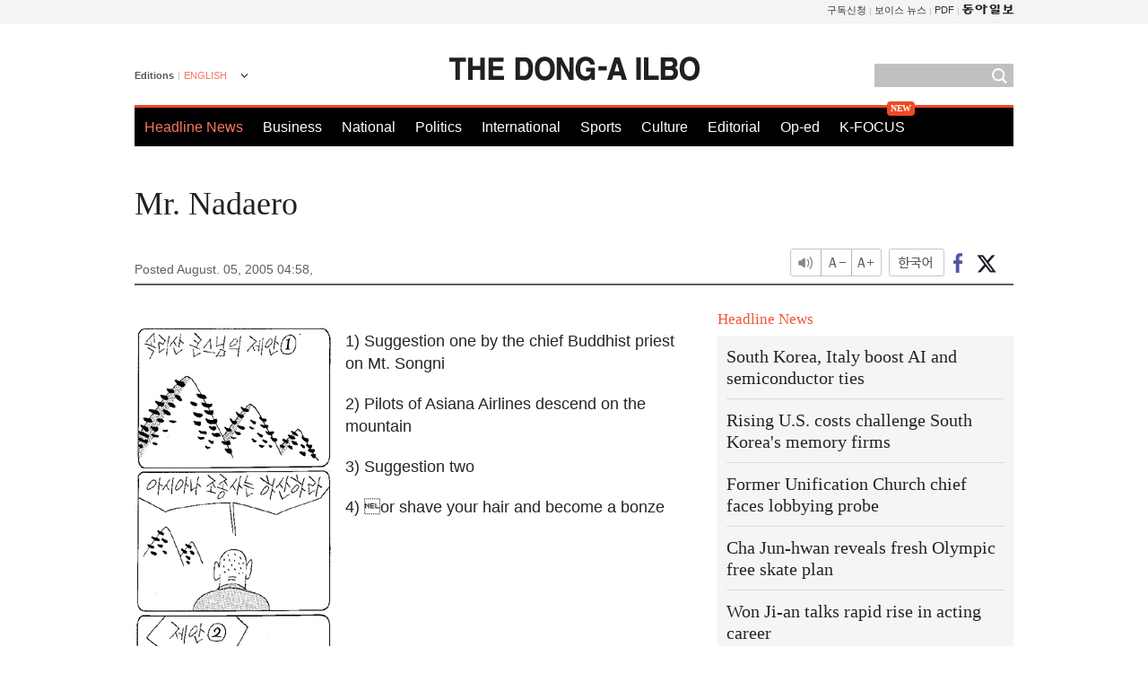

--- FILE ---
content_type: text/html; charset=utf-8
request_url: https://www.google.com/recaptcha/api2/aframe
body_size: 267
content:
<!DOCTYPE HTML><html><head><meta http-equiv="content-type" content="text/html; charset=UTF-8"></head><body><script nonce="xZN_2g0FX3KgDkenx6tUyQ">/** Anti-fraud and anti-abuse applications only. See google.com/recaptcha */ try{var clients={'sodar':'https://pagead2.googlesyndication.com/pagead/sodar?'};window.addEventListener("message",function(a){try{if(a.source===window.parent){var b=JSON.parse(a.data);var c=clients[b['id']];if(c){var d=document.createElement('img');d.src=c+b['params']+'&rc='+(localStorage.getItem("rc::a")?sessionStorage.getItem("rc::b"):"");window.document.body.appendChild(d);sessionStorage.setItem("rc::e",parseInt(sessionStorage.getItem("rc::e")||0)+1);localStorage.setItem("rc::h",'1768884670008');}}}catch(b){}});window.parent.postMessage("_grecaptcha_ready", "*");}catch(b){}</script></body></html>

--- FILE ---
content_type: application/javascript; charset=utf-8
request_url: https://fundingchoicesmessages.google.com/f/AGSKWxVuuvMcrIi-E97ugccYQC72cgLEYPNaIt45w1yNfiuoZnsmIK-AKXn2lJ3Ky-Y1krI_sIv76LjChVjv0rPZBcNXU9qD7YbLA7VaWO2EE-_-q1ppCZBw3nUYSNcM1-PSOB79IXaKUuK7m4JuIWgSeqmqn0R_wwUSCPJL9qK9n4M_41UPx5McbK0VJx37/_/advertisementmapping./publisher.ad._buzzAd_/ad_iframe_/ads/3002.
body_size: -1290
content:
window['a4dba333-ef03-4675-a890-e66ae8dff698'] = true;